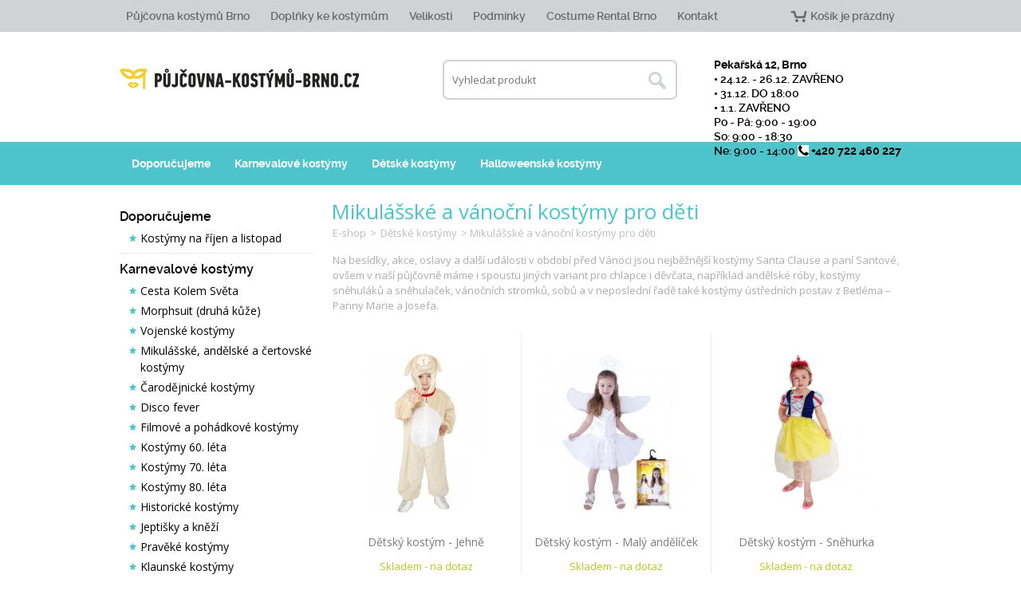

--- FILE ---
content_type: text/html
request_url: http://pujcovna-kostymu-brno.cz/mikulasske-a-vanocni-kostymy-pro-deti
body_size: 36747
content:
<!-- !!! TENTO SOUBOR JE PO ÚPRAVĚ POTŘEBA ZKOPÍROVAT DO VŠECH ESHOPŮ! -->

<!DOCTYPE html>
<html>
<head>
	<meta charset="utf-8">
	<meta name="viewport" content="width=device-width,initial-scale=1">
	<meta name="description" content="Na besídky, akce, oslavy a další události v období před Vánoci jsou nejběžnější kostýmy Santa Clause a paní Santové, ovšem v naší půjčovně máme i spoustu jiných variant pro chlapce i děvčata, například andělské róby, kostýmy sněhuláků a sněhulaček, vánočních st" />
	<meta name="keywords" content="půjčovna kostýmů, půjčovna kostýmů praha, pujcovna kostymu, pujcovna kostymu Brno, pujcit kostym, pujcovna prevleku, vypůjčit kostým, půjčovna masek, půjčovna karnevalových masek, škrabošky, půjčovna" />
	<meta name="author" content="BeeOnline" />
	<meta name="robots" content="all" />
	<link rel="icon" type="image/png" href="img/fav.png" />
	<title>Mikulášské a vánoční kostýmy pro děti - Půjčovna kostýmů Brno</title>
	<link rel="shortcut icon" href="img/fav.png"/>
	<!--[if lt IE 9]><script src="http://cdnjs.cloudflare.com/ajax/libs/html5shiv/r29/html5.min.js"></script><![endif]-->
	<link href="http://fonts.googleapis.com/css?family=Open+Sans:700,600,400&amp;subset=latin,latin-ext" rel="stylesheet" type="text/css">
	<link rel="stylesheet" href="./emextras/fancybox/source/jquery.fancybox.css?v=2.1.5" type="text/css" media="screen" />
	<link rel="stylesheet" href="./css/style.css">
	<script src="//code.jquery.com/jquery-1.10.2.min.js"></script>
	<script src="./emextras/zoom-master/jquery.zoom.min.js"></script>
	<script type="text/javascript" src="./emextras/fancybox/source/jquery.fancybox.pack.js?v=2.1.5"></script>
	
	<link rel="stylesheet" href="http://code.jquery.com/ui/1.10.2/themes/smoothness/jquery-ui.css" />
    <script src="//code.jquery.com/ui/1.10.2/jquery-ui.js"></script>

	<script src="js/scripts.js"></script>
    <script>
  (function(i,s,o,g,r,a,m){i['GoogleAnalyticsObject']=r;i[r]=i[r]||function(){
  (i[r].q=i[r].q||[]).push(arguments)},i[r].l=1*new Date();a=s.createElement(o),
  m=s.getElementsByTagName(o)[0];a.async=1;a.src=g;m.parentNode.insertBefore(a,m)
  })(window,document,'script','//www.google-analytics.com/analytics.js','ga');

  ga('create', 'UA-32838028-44', 'auto');
  ga('send', 'pageview');

</script>

<script type="text/javascript" src="//krizo.ptakoviny.com/functions-productVariants-shop-side.js"></script>


</head>
<body>


<div id="fb-root"></div>
<script>(function(d, s, id) { var js, fjs = d.getElementsByTagName(s)[0]; if (d.getElementById(id)) return; js = d.createElement(s); js.id = id; js.src = "//connect.facebook.net/en_US/sdk.js#xfbml=1&version=v2.0"; fjs.parentNode.insertBefore(js, fjs);}(document, 'script', 'facebook-jssdk'));</script>


<header id="main-header">

	
	<nav id="main-nav">
		<div class="webwidth">
			<ul>
												<li><a href="pujcovna-kostymu-brno">Půjčovna kostýmů Brno</a></li>
								<li><a href="doplnky-ke-kostymum">Doplňky ke kostýmům</a></li>
								<li><a href="velikosti">Velikosti</a></li>
								<li><a href="podminky">Podmínky</a></li>
								<li><a href="costume-rental-brno">Costume Rental Brno</a></li>
								<li><a href="kontakt">Kontakt</a></li>
				
								<li id="cart"><a href="./?s=cart">Košík je prázdný</a></li>

			</ul>
		</div>
	</nav>

	<div class="webwidth" id="shop-header">
		<a href="./"><img src="img/logo.png" id="logo"></a>
		<address id="shop-address">
            <i>Pekařská 12, Brno</i><br>
            • 24.12. - 26.12. ZAVŘENO<br>• 31.12. DO 18:00<br>• 1.1. ZAVŘENO<br>Po - Pá: 9:00 - 19:00<br>So: 9:00 - 18:30<br>Ne: 9:00 - 14:00            <span>+420 722 460 227</span>
		</address>

		<section id="top-search">
			<form method="get" action="./">
				<input type="text" value="" name="search" placeholder="Vyhledat produkt" class="txt"><!--
				--><input type="submit" value="Hledat" class="loupe">
			</form>
		</section>
	</div>

	<ul id="mobile-menu">
		<li><a href="./" id="mobile-home-link" class="active"><span>Domů</span></a></li>
		<li><a href="#" id="mobile-search-link" data-menu="search"><span>Hledat</span></a></li>
		<li><a href="#" id="mobile-cat-link" data-menu="categories"><span>Kategorie</span></a></li>
		<li><a href="#" id="mobile-info-link" data-menu="info-menu"><span>Informace</span></a></li>
		<li><a href="/?s=cart" id="mobile-cart-link"><span>Košík</span></a></li>
	</ul>

	<ul id="info-menu">
				<li><a href="pujcovna-kostymu-brno">Půjčovna kostýmů Brno</a></li>
				<li><a href="doplnky-ke-kostymum">Doplňky ke kostýmům</a></li>
				<li><a href="velikosti">Velikosti</a></li>
				<li><a href="podminky">Podmínky</a></li>
				<li><a href="costume-rental-brno">Costume Rental Brno</a></li>
				<li><a href="kontakt">Kontakt</a></li>
			</ul>

	<div class="webwidth2">
		<nav id="top-categories">
			<div class="webwidth">
								<ul>
												<li>
								<a href="./doporucujeme">Doporučujeme</a>
																											<ul>
																							<li>
													<a href="./kostymy-na-rijen-a-listopad">Kostýmy na říjen a listopad</a>
																																																				</li>
																					</ul>
																								</li>
													<li>
								<a href="./karnevalove-kostymy">Karnevalové kostýmy</a>
																											<ul>
																							<li>
													<a href="./cesta-kolem-sveta">Cesta Kolem Světa</a>
																																																				</li>
																							<li>
													<a href="./morphsuit-druha-kuze">Morphsuit (druhá kůže)</a>
																																																				</li>
																							<li>
													<a href="./vojenske-kostymy">Vojenské kostýmy</a>
																																																				</li>
																							<li>
													<a href="./mikulasske-andelske-a-certovske-kostymy">Mikulášské, andělské a čertovské kostýmy</a>
																																																				</li>
																							<li>
													<a href="./carodejnicke-kostymy">Čarodějnické kostýmy</a>
																																																				</li>
																							<li>
													<a href="./disco-fever">Disco fever</a>
																																																				</li>
																							<li>
													<a href="./filmove-a-pohadkove-kostymy">Filmové a pohádkové kostýmy</a>
																																																				</li>
																							<li>
													<a href="./kostymy-60-leta">Kostýmy 60. léta</a>
																																																				</li>
																							<li>
													<a href="./kostymy-70-leta">Kostýmy 70. léta</a>
																																																				</li>
																							<li>
													<a href="./kostymy-80-leta">Kostýmy 80. léta</a>
																																																				</li>
																							<li>
													<a href="./historicke-kostymy">Historické kostýmy</a>
																																										<ul>
																																	<li>
																		<a href="./dalsi">Další</a>
																	</li>
																																	<li>
																		<a href="./novovek">Novověk</a>
																	</li>
																																	<li>
																		<a href="./starovek">Starověk</a>
																	</li>
																																	<li>
																		<a href="./stredovek">Středověk</a>
																	</li>
																															</ul>
																																							</li>
																							<li>
													<a href="./jeptisky-a-knezi">Jeptišky a kněží</a>
																																																				</li>
																							<li>
													<a href="./praveke-kostymy">Pravěké kostýmy</a>
																																																				</li>
																							<li>
													<a href="./klaunske-kostymy">Klaunské kostýmy</a>
																																																				</li>
																							<li>
													<a href="./indianske-a-kovbojske-kostymy">Indiánské a kovbojské kostýmy</a>
																																																				</li>
																							<li>
													<a href="./oktoberfest">Oktoberfest</a>
																																																				</li>
																							<li>
													<a href="./piratske-kostymy">Pirátské kostýmy</a>
																																																				</li>
																							<li>
													<a href="./kostymy-prohibice">Kostýmy prohibice</a>
																																																				</li>
																							<li>
													<a href="./sestricky-a-doktori">Sestřičky a doktoři</a>
																																																				</li>
																							<li>
													<a href="./uniformy">Uniformy</a>
																																																				</li>
																							<li>
													<a href="./kostymy-upiri-a-vampirky">Kostýmy upíři a vampírky</a>
																																																				</li>
																							<li>
													<a href="./vanocni-kostymy">Vánoční kostýmy</a>
																																																				</li>
																							<li>
													<a href="./zombie-kostymy">Zombie kostýmy</a>
																																																				</li>
																							<li>
													<a href="./zvirata">Zvířata</a>
																																																				</li>
																							<li>
													<a href="./sexy-kostymy">Sexy kostýmy</a>
																																										<ul>
																																	<li>
																		<a href="./panske-sexy-oblecky">Pánské Sexy oblečky</a>
																	</li>
																																	<li>
																		<a href="./sexy-andele-a-dablice">Sexy andělé a ďáblice</a>
																	</li>
																																	<li>
																		<a href="./sexy-jeptisky">Sexy jeptišky</a>
																	</li>
																																	<li>
																		<a href="./sexy-piratky">Sexy pirátky</a>
																	</li>
																																	<li>
																		<a href="./sexy-sestricky">Sexy sestřičky</a>
																	</li>
																																	<li>
																		<a href="./sexy-uniformy">Sexy uniformy</a>
																	</li>
																																	<li>
																		<a href="./sexy-vanocni-oblecky">Sexy vánoční oblečky</a>
																	</li>
																																	<li>
																		<a href="./sexy-zpevacky-a-tanecnice">Sexy zpěvačky a tanečnice</a>
																	</li>
																																	<li>
																		<a href="./sexy-zviratka">Sexy zvířátka</a>
																	</li>
																															</ul>
																																							</li>
																							<li>
													<a href="./ostatni-kostymy">Ostatní kostýmy</a>
																																																				</li>
																							<li>
													<a href="./maskoti">Maskoti</a>
																																																				</li>
																					</ul>
																								</li>
													<li class="active">
								<a href="./detske-kostymy">Dětské kostýmy</a>
																											<ul>
																							<li>
													<a href="./kostymy-pro-nejmensi">Kostýmy pro nejmenší</a>
																																																				</li>
																							<li class="active">
													<a href="./mikulasske-a-vanocni-kostymy-pro-deti">Mikulášské a vánoční kostýmy pro děti</a>
																																																				</li>
																							<li>
													<a href="./218-zviratka">Zvířátka</a>
																																																				</li>
																							<li>
													<a href="./kostymy-pro-divky">Kostýmy pro dívky</a>
																																																				</li>
																							<li>
													<a href="./kostymy-pro-kluky">Kostýmy pro kluky</a>
																																																				</li>
																					</ul>
																								</li>
													<li>
								<a href="./halloweenske-kostymy">Halloweenské kostýmy</a>
																											<ul>
																							<li>
													<a href="./damske-halloweenske-kostymy">Dámské Halloweenské kostýmy </a>
																																																				</li>
																							<li>
													<a href="./panske-halloweenske-kostymy">Pánské Halloweenské kostýmy</a>
																																																				</li>
																							<li>
													<a href="./detske-halloweenske-kostymy">Dětské Halloweenské kostýmy</a>
																																																				</li>
																					</ul>
																								</li>
															</ul>
			</div>
		</nav>

			</div>
</header>

<div id="content">
	<div class="webwidth">	


			<div id="panel">
				
				<section id="search">
					<form method="get" action="./">
						<input type="text" value="" name="search" placeholder="Vyhledat produkt" class="txt">
						<input type="submit" value="Hledat" id="loupe">
					</form>
				</section>
				

				<nav id="categories">
										<ul>
														<li>
									<strong>Doporučujeme</strong>
																														<ul>
																									<li>
														<a href="./kostymy-na-rijen-a-listopad">Kostýmy na říjen a listopad</a>
																											</li>
																							</ul>
																											</li>
															<li>
									<strong>Karnevalové kostýmy</strong>
																														<ul>
																									<li>
														<a href="./cesta-kolem-sveta">Cesta Kolem Světa</a>
																											</li>
																									<li>
														<a href="./morphsuit-druha-kuze">Morphsuit (druhá kůže)</a>
																											</li>
																									<li>
														<a href="./vojenske-kostymy">Vojenské kostýmy</a>
																											</li>
																									<li>
														<a href="./mikulasske-andelske-a-certovske-kostymy">Mikulášské, andělské a čertovské kostýmy</a>
																											</li>
																									<li>
														<a href="./carodejnicke-kostymy">Čarodějnické kostýmy</a>
																											</li>
																									<li>
														<a href="./disco-fever">Disco fever</a>
																											</li>
																									<li>
														<a href="./filmove-a-pohadkove-kostymy">Filmové a pohádkové kostýmy</a>
																											</li>
																									<li>
														<a href="./kostymy-60-leta">Kostýmy 60. léta</a>
																											</li>
																									<li>
														<a href="./kostymy-70-leta">Kostýmy 70. léta</a>
																											</li>
																									<li>
														<a href="./kostymy-80-leta">Kostýmy 80. léta</a>
																											</li>
																									<li>
														<a href="./historicke-kostymy">Historické kostýmy</a>
																											</li>
																									<li>
														<a href="./jeptisky-a-knezi">Jeptišky a kněží</a>
																											</li>
																									<li>
														<a href="./praveke-kostymy">Pravěké kostýmy</a>
																											</li>
																									<li>
														<a href="./klaunske-kostymy">Klaunské kostýmy</a>
																											</li>
																									<li>
														<a href="./indianske-a-kovbojske-kostymy">Indiánské a kovbojské kostýmy</a>
																											</li>
																									<li>
														<a href="./oktoberfest">Oktoberfest</a>
																											</li>
																									<li>
														<a href="./piratske-kostymy">Pirátské kostýmy</a>
																											</li>
																									<li>
														<a href="./kostymy-prohibice">Kostýmy prohibice</a>
																											</li>
																									<li>
														<a href="./sestricky-a-doktori">Sestřičky a doktoři</a>
																											</li>
																									<li>
														<a href="./uniformy">Uniformy</a>
																											</li>
																									<li>
														<a href="./kostymy-upiri-a-vampirky">Kostýmy upíři a vampírky</a>
																											</li>
																									<li>
														<a href="./vanocni-kostymy">Vánoční kostýmy</a>
																											</li>
																									<li>
														<a href="./zombie-kostymy">Zombie kostýmy</a>
																											</li>
																									<li>
														<a href="./zvirata">Zvířata</a>
																											</li>
																									<li>
														<a href="./sexy-kostymy">Sexy kostýmy</a>
																											</li>
																									<li>
														<a href="./ostatni-kostymy">Ostatní kostýmy</a>
																											</li>
																									<li>
														<a href="./maskoti">Maskoti</a>
																											</li>
																							</ul>
																											</li>
															<li class="active">
									<strong>Dětské kostýmy</strong>
																														<ul>
																									<li>
														<a href="./kostymy-pro-nejmensi">Kostýmy pro nejmenší</a>
																											</li>
																									<li class="active">
														<a href="./mikulasske-a-vanocni-kostymy-pro-deti">Mikulášské a vánoční kostýmy pro děti</a>
																																																								</li>
																									<li>
														<a href="./218-zviratka">Zvířátka</a>
																											</li>
																									<li>
														<a href="./kostymy-pro-divky">Kostýmy pro dívky</a>
																											</li>
																									<li>
														<a href="./kostymy-pro-kluky">Kostýmy pro kluky</a>
																											</li>
																							</ul>
																											</li>
															<li>
									<strong>Halloweenské kostýmy</strong>
																														<ul>
																									<li>
														<a href="./damske-halloweenske-kostymy">Dámské Halloweenské kostýmy </a>
																											</li>
																									<li>
														<a href="./panske-halloweenske-kostymy">Pánské Halloweenské kostýmy</a>
																											</li>
																									<li>
														<a href="./detske-halloweenske-kostymy">Dětské Halloweenské kostýmy</a>
																											</li>
																							</ul>
																											</li>
																		</ul>
				</nav>


			
		</div>


<main id="main-content">

	<section id="products">

		<header id="content-header">
			<h1>Mikulášské a vánoční kostýmy pro děti</h1>
			<div id="path">
				<a href="./">E-shop</a> &gt;
				<a href="./detske-kostymy">Dětské kostýmy</a> &gt; Mikulášské a vánoční kostýmy pro děti			</div>
		</header>

		<div id="description">Na besídky, akce, oslavy a další události v období před Vánoci jsou nejběžnější kostýmy Santa Clause a paní Santové, ovšem v naší půjčovně máme i spoustu jiných variant pro chlapce i děvčata, například andělské róby, kostýmy sněhuláků a sněhulaček, vánočních stromků, sobů a v neposlední řadě také kostýmy ústředních postav z Betléma – Panny Marie a Josefa.</div>
		<ul>
							<li class=" first-if-2 first-if-3">
					
															<a href="./detsky-kostym-jehne-detail">
						<img src="./emdata/products/1203_m.jpg?1" class="main-img">
						<div class="product-info">
							<h2>Dětský kostým - Jehně</h2>
							<span style="color:#b0ce19;" class="stock">Skladem - na dotaz</span>
							<span class="price">350 Kč</span>
							<span class="detail">Detail</span>
						</div>
					</a>
				</li>
							<li class="">
					
															<a href="./detsky-kostym-maly-andelicek-detail">
						<img src="./emdata/products/3124_m.jpg?1" class="main-img">
						<div class="product-info">
							<h2>Dětský kostým - Malý andělíček</h2>
							<span style="color:#b0ce19;" class="stock">Skladem - na dotaz</span>
							<span class="price">350 Kč</span>
							<span class="detail">Detail</span>
						</div>
					</a>
				</li>
							<li class=" first-if-2">
					
																<ul class="photos">
							<li class="active"><img src="./emdata/products/2736_s.jpg" width="42" height="42"></li><li><img src="./emdata/products/2737_s.jpg" width="42" height="42"></li>						</ul>
										<a href="./1941-detsky-kostym-snehurka-detail">
						<img src="./emdata/products/2736_m.jpg?1" class="main-img">
						<div class="product-info">
							<h2>Dětský kostým - Sněhurka</h2>
							<span style="color:#b0ce19;" class="stock">Skladem - na dotaz</span>
							<span class="price">350 Kč</span>
							<span class="detail">Detail</span>
						</div>
					</a>
				</li>
							<li class=" first-if-3">
					
																<ul class="photos">
							<li class="active"><img src="./emdata/products/2725_s.jpg" width="42" height="42"></li><li><img src="./emdata/products/2726_s.jpg" width="42" height="42"></li>						</ul>
										<a href="./detsky-kostym-elf-detail">
						<img src="./emdata/products/2725_m.jpg?1" class="main-img">
						<div class="product-info">
							<h2>Dětský kostým Elf</h2>
							<span style="color:#b0ce19;" class="stock">Skladem - na dotaz</span>
							<span class="price">350 Kč</span>
							<span class="detail">Detail</span>
						</div>
					</a>
				</li>
							<li class=" first-if-2">
					
																<ul class="photos">
							<li class="active"><img src="./emdata/products/2211_s.jpg" width="42" height="42"></li><li><img src="./emdata/products/2212_s.jpg" width="42" height="42"></li><li><img src="./emdata/products/2213_s.jpg" width="42" height="42"></li>						</ul>
										<a href="./detsky-kostym-hvezdicka-detail">
						<img src="./emdata/products/2211_m.jpg?1" class="main-img">
						<div class="product-info">
							<h2>Dětský kostým Hvězdička</h2>
							<span style="color:#b0ce19;" class="stock">Skladem - na dotaz</span>
							<span class="price">350 Kč</span>
							<span class="detail">Detail</span>
						</div>
					</a>
				</li>
							<li class="">
					
																<ul class="photos">
							<li class="active"><img src="./emdata/products/1589_s.jpg" width="42" height="42"></li><li><img src="./emdata/products/1590_s.jpg" width="42" height="42"></li><li><img src="./emdata/products/1591_s.jpg" width="42" height="42"></li>						</ul>
										<a href="./detsky-kostym-josef-detail">
						<img src="./emdata/products/1589_m.jpg?1" class="main-img">
						<div class="product-info">
							<h2>Dětský kostým Josef</h2>
							<span style="color:#b0ce19;" class="stock">Skladem - na dotaz</span>
							<span class="price">350 Kč</span>
							<span class="detail">Detail</span>
						</div>
					</a>
				</li>
							<li class=" first-if-2 first-if-3">
					
																<ul class="photos">
							<li class="active"><img src="./emdata/products/1592_s.jpg" width="42" height="42"></li><li><img src="./emdata/products/1593_s.jpg" width="42" height="42"></li><li><img src="./emdata/products/1594_s.jpg" width="42" height="42"></li>						</ul>
										<a href="./detsky-kostym-kral-detail">
						<img src="./emdata/products/1592_m.jpg?1" class="main-img">
						<div class="product-info">
							<h2>Dětský kostým Král</h2>
							<span style="color:#b0ce19;" class="stock">Skladem - na dotaz</span>
							<span class="price">350 Kč</span>
							<span class="detail">Detail</span>
						</div>
					</a>
				</li>
							<li class="">
					
																<ul class="photos">
							<li class="active"><img src="./emdata/products/1595_s.jpg" width="42" height="42"></li><li><img src="./emdata/products/1596_s.jpg" width="42" height="42"></li><li><img src="./emdata/products/1597_s.jpg" width="42" height="42"></li>						</ul>
										<a href="./detsky-kostym-mala-miss-santa-detail">
						<img src="./emdata/products/1595_m.jpg?1" class="main-img">
						<div class="product-info">
							<h2>Dětský kostým Malá Miss Santa</h2>
							<span style="color:#b0ce19;" class="stock">Skladem - na dotaz</span>
							<span class="price">350 Kč</span>
							<span class="detail">Detail</span>
						</div>
					</a>
				</li>
							<li class=" first-if-2">
					
															<a href="./detsky-kostym-maly-andilek-detail">
						<img src="./emdata/products/1607_m.jpg?1" class="main-img">
						<div class="product-info">
							<h2>Dětský kostým Malý Andílek</h2>
							<span style="color:#b0ce19;" class="stock">Skladem - na dotaz</span>
							<span class="price">350 Kč</span>
							<span class="detail">Detail</span>
						</div>
					</a>
				</li>
							<li class=" first-if-3">
					
															<a href="./detsky-kostym-oslik-detail">
						<img src="./emdata/products/1207_m.jpg?1" class="main-img">
						<div class="product-info">
							<h2>Dětský kostým Oslík</h2>
							<span style="color:#b0ce19;" class="stock">Skladem - na dotaz</span>
							<span class="price">350 Kč</span>
							<span class="detail">Detail</span>
						</div>
					</a>
				</li>
							<li class=" first-if-2">
					
																<ul class="photos">
							<li class="active"><img src="./emdata/products/1604_s.jpg" width="42" height="42"></li><li><img src="./emdata/products/1605_s.jpg" width="42" height="42"></li><li><img src="./emdata/products/1606_s.jpg" width="42" height="42"></li>						</ul>
										<a href="./detsky-kostym-panna-marie-detail">
						<img src="./emdata/products/1604_m.jpg?1" class="main-img">
						<div class="product-info">
							<h2>Dětský kostým Panna Marie</h2>
							<span style="color:#b0ce19;" class="stock">Skladem - na dotaz</span>
							<span class="price">350 Kč</span>
							<span class="detail">Detail</span>
						</div>
					</a>
				</li>
							<li class="">
					
																<ul class="photos">
							<li class="active"><img src="./emdata/products/1633_s.jpg" width="42" height="42"></li><li><img src="./emdata/products/1634_s.jpg" width="42" height="42"></li><li><img src="./emdata/products/1635_s.jpg" width="42" height="42"></li>						</ul>
										<a href="./detsky-kostym-pastyr-detail">
						<img src="./emdata/products/1633_m.jpg?1" class="main-img">
						<div class="product-info">
							<h2>Dětský kostým Pastýř</h2>
							<span style="color:#b0ce19;" class="stock">Skladem - na dotaz</span>
							<span class="price">350 Kč</span>
							<span class="detail">Detail</span>
						</div>
					</a>
				</li>
							<li class=" first-if-2 first-if-3">
					
																<ul class="photos">
							<li class="active"><img src="./emdata/products/2892_s.jpg" width="42" height="42"></li><li><img src="./emdata/products/2893_s.jpg" width="42" height="42"></li><li><img src="./emdata/products/2894_s.jpg" width="42" height="42"></li>						</ul>
										<a href="./detsky-kostym-pro-divky-nebesky-andel-detail">
						<img src="./emdata/products/2892_m.jpg?1" class="main-img">
						<div class="product-info">
							<h2>Dětský kostým pro dívky -  Nebeský anděl</h2>
							<span style="color:#b0ce19;" class="stock">Skladem - na dotaz</span>
							<span class="price">350 Kč</span>
							<span class="detail">Detail</span>
						</div>
					</a>
				</li>
							<li class="">
					
																<ul class="photos">
							<li class="active"><img src="./emdata/products/2895_s.jpg" width="42" height="42"></li><li><img src="./emdata/products/2896_s.jpg" width="42" height="42"></li><li><img src="./emdata/products/2897_s.jpg" width="42" height="42"></li>						</ul>
										<a href="./detsky-kostym-pro-divky-andelicek-detail">
						<img src="./emdata/products/2895_m.jpg?1" class="main-img">
						<div class="product-info">
							<h2>Dětský kostým pro dívky - Andělíček</h2>
							<span style="color:#b0ce19;" class="stock">Skladem - na dotaz</span>
							<span class="price">350 Kč</span>
							<span class="detail">Detail</span>
						</div>
					</a>
				</li>
							<li class=" first-if-2">
					
																<ul class="photos">
							<li class="active"><img src="./emdata/products/1627_s.jpg" width="42" height="42"></li><li><img src="./emdata/products/1628_s.jpg" width="42" height="42"></li><li><img src="./emdata/products/1629_s.jpg" width="42" height="42"></li>						</ul>
										<a href="./detsky-kostym-santova-pomocnice-detail">
						<img src="./emdata/products/1627_m.jpg?1" class="main-img">
						<div class="product-info">
							<h2>Dětský kostým Santova pomocnice</h2>
							<span style="color:#b0ce19;" class="stock">Skladem - na dotaz</span>
							<span class="price">350 Kč</span>
							<span class="detail">Detail</span>
						</div>
					</a>
				</li>
							<li class=" first-if-3">
					
																<ul class="photos">
							<li class="active"><img src="./emdata/products/781_s.jpg" width="42" height="42"></li><li><img src="./emdata/products/782_s.jpg" width="42" height="42"></li>						</ul>
										<a href="./detsky-kostym-santy-detail">
						<img src="./emdata/products/781_m.jpg?1" class="main-img">
						<div class="product-info">
							<h2>Dětský kostým Santy</h2>
							<span style="color:#b0ce19;" class="stock">Skladem - na dotaz</span>
							<span class="price">350 Kč</span>
							<span class="detail">Detail</span>
						</div>
					</a>
				</li>
							<li class=" first-if-2">
					
																<ul class="photos">
							<li class="active"><img src="./emdata/products/2214_s.jpg" width="42" height="42"></li><li><img src="./emdata/products/2215_s.jpg" width="42" height="42"></li><li><img src="./emdata/products/2216_s.jpg" width="42" height="42"></li>						</ul>
										<a href="./detsky-kostym-snehulacek-detail">
						<img src="./emdata/products/2214_m.jpg?1" class="main-img">
						<div class="product-info">
							<h2>Dětský kostým Sněhuláček</h2>
							<span style="color:#b0ce19;" class="stock">Skladem - na dotaz</span>
							<span class="price">350 Kč</span>
							<span class="detail">Detail</span>
						</div>
					</a>
				</li>
							<li class="">
					
																<ul class="photos">
							<li class="active"><img src="./emdata/products/1585_s.jpg" width="42" height="42"></li><li><img src="./emdata/products/1586_s.jpg" width="42" height="42"></li><li><img src="./emdata/products/1587_s.jpg" width="42" height="42"></li>						</ul>
										<a href="./detsky-kostym-sob-rudolf-detail">
						<img src="./emdata/products/1585_m.jpg?1" class="main-img">
						<div class="product-info">
							<h2>Dětský kostým Sob Rudolf</h2>
							<span style="color:#b0ce19;" class="stock">Skladem - na dotaz</span>
							<span class="price">350 Kč</span>
							<span class="detail">Detail</span>
						</div>
					</a>
				</li>
							<li class=" first-if-2 first-if-3">
					
																<ul class="photos">
							<li class="active"><img src="./emdata/products/2225_s.jpg" width="42" height="42"></li><li><img src="./emdata/products/2226_s.jpg" width="42" height="42"></li><li><img src="./emdata/products/2227_s.jpg" width="42" height="42"></li>						</ul>
										<a href="./detsky-kostym-vanocni-stromek-detail">
						<img src="./emdata/products/2225_m.jpg?1" class="main-img">
						<div class="product-info">
							<h2>Dětský kostým Vánoční stromek</h2>
							<span style="color:#b0ce19;" class="stock">Skladem - na dotaz</span>
							<span class="price">350 Kč</span>
							<span class="detail">Detail</span>
						</div>
					</a>
				</li>
							<li class="">
					
															<a href="./detsky-kostym-velbloud-detail">
						<img src="./emdata/products/1206_m.jpg?1" class="main-img">
						<div class="product-info">
							<h2>Dětský kostým Velbloud</h2>
							<span style="color:#b0ce19;" class="stock">Skladem - na dotaz</span>
							<span class="price">350 Kč</span>
							<span class="detail">Detail</span>
						</div>
					</a>
				</li>
							<li class=" first-if-2">
					
																<ul class="photos">
							<li class="active"><img src="./emdata/products/2734_s.jpg" width="42" height="42"></li><li><img src="./emdata/products/2735_s.jpg" width="42" height="42"></li>						</ul>
										<a href="./detsky-kostym-certice-detail">
						<img src="./emdata/products/2734_m.jpg?1" class="main-img">
						<div class="product-info">
							<h2>Dětský kostým čertice</h2>
							<span style="color:#b0ce19;" class="stock">Skladem - na dotaz</span>
							<span class="price">350 Kč</span>
							<span class="detail">Detail</span>
						</div>
					</a>
				</li>
							<li class=" first-if-3">
					
															<a href="./kostym-mikulas-bilo-zlaty-detail">
						<img src="./emdata/products/1619_m.jpg?1" class="main-img">
						<div class="product-info">
							<h2>Kostým Mikuláš bílo-zlatý</h2>
							<span style="color:#b0ce19;" class="stock">Skladem - na dotaz</span>
							<span class="price">750 Kč</span>
							<span class="detail">Detail</span>
						</div>
					</a>
				</li>
							<li class=" first-if-2">
					
															<a href="./kostym-mikulas-bilo-cerveny-detail">
						<img src="./emdata/products/1620_m.jpg?1" class="main-img">
						<div class="product-info">
							<h2>Kostým Mikuláš bílo-červený</h2>
							<span style="color:#b0ce19;" class="stock">Skladem - na dotaz</span>
							<span class="price">750 Kč</span>
							<span class="detail">Detail</span>
						</div>
					</a>
				</li>
							<li class="">
					
															<a href="./kostym-pro-dite-dablik-detail">
						<img src="./emdata/products/2746_m.jpg?1" class="main-img">
						<div class="product-info">
							<h2>Kostým pro dítě - Ďáblík</h2>
							<span style="color:#b0ce19;" class="stock">Skladem - na dotaz</span>
							<span class="price">350 Kč</span>
							<span class="detail">Detail</span>
						</div>
					</a>
				</li>
					</ul>
	</section>

	
</main>

		<div class="cb"></div>
	</div>
</div>

<footer id="main-footer">
	<div class="webwidth">
		<ul id="footer-nav">
										<li><a href="./karnevalove-kostymy">Karnevalové kostýmy</a></li>
							<li><a href="./carodejnicke-kostymy">Čarodějnické kostýmy</a></li>
							<li><a href="./detske-kostymy">Dětské kostýmy</a></li>
							<li><a href="./halloweenske-kostymy">Halloweenské kostýmy</a></li>
							<li><a href="./kostymy-pro-nejmensi">Kostýmy pro nejmenší</a></li>
							<li><a href="./sestricky-a-doktori">Sestřičky a doktoři</a></li>
							<li><a href="./kostymy-60-leta">Kostýmy 60. léta</a></li>
							<li><a href="./piratske-kostymy">Pirátské kostýmy</a></li>
							<li><a href="./sexy-kostymy">Sexy kostýmy</a></li>
							<li><a href="./jeptisky-a-knezi">Jeptišky a kněží</a></li>
							<li><a href="./zombie-kostymy">Zombie kostýmy</a></li>
							<li><a href="./disco-fever">Disco fever</a></li>
					</ul>
        <div class="partyworld">
            <img src="../img/party-world.png" alt="Concept by Party World" class="partyworld-img">
        </div>
		<div id="copyright">
			<p>Copyright ©2026, Všechna práva vyhrazena</p>
			<p><a href="/costume-rental-store">Costume Rental Store</a> | Powered by <a href="http://beeonline.cz" target="_blank">BeeShop</a></p>
		</div>
	</div>
</footer>

</body>
</html>

--- FILE ---
content_type: text/css
request_url: http://pujcovna-kostymu-brno.cz/css/style.css
body_size: 56425
content:
@-ms-viewport { width: device-width; }

@font-face { font-family: 'ralewaysemibold'; src: url('raleway-semibold-webfont.eot'); src: url('raleway-semibold-webfont.eot?#iefix') format('embedded-opentype'),      url('raleway-semibold-webfont.woff2') format('woff2'),      url('raleway-semibold-webfont.woff') format('woff'),      url('raleway-semibold-webfont.ttf') format('truetype'),      url('raleway-semibold-webfont.svg#ralewaysemibold') format('svg'); font-weight: normal; font-style: normal;}
@font-face { font-family: 'ralewayextrabold'; src: url('raleway-extrabold-webfont.eot'); src: url('raleway-extrabold-webfont.eot?#iefix') format('embedded-opentype'),      url('raleway-extrabold-webfont.woff2') format('woff2'),      url('raleway-extrabold-webfont.woff') format('woff'),      url('raleway-extrabold-webfont.ttf') format('truetype'),      url('raleway-extrabold-webfont.svg#ralewayextrabold') format('svg'); font-weight: normal; font-style: normal;}
@font-face { font-family: 'ralewaybold'; src: url('raleway-bold-webfont.eot'); src: url('raleway-bold-webfont.eot?#iefix') format('embedded-opentype'),      url('raleway-bold-webfont.woff2') format('woff2'),      url('raleway-bold-webfont.woff') format('woff'),      url('raleway-bold-webfont.ttf') format('truetype'),      url('raleway-bold-webfont.svg#ralewaybold') format('svg'); font-weight: normal; font-style: normal;}

*{margin: 0; padding: 0;}
li{list-style: none;}
html,body{min-height: 100%;}
body{font-family: 'Open Sans', sans-serif; font-size: 13px; color: #7d7d7d;  margin: 0px 0; font-weight: 400; line-height: 1.5;}
.webwidth{ width: 980px; margin: 0 auto; padding: 0 10px; max-width: 100%;}
.webwidth2{ width: 1520px; margin: 0 auto; padding: 0 0px; max-width: 100%;}
a{text-decoration: none;}
img{border:0;}
.cb{clear: both;}
.txt{ transition: border-color 0.2s; outline: none; border:1px solid #EBEBEB; background: #fff; padding: 4px 6px; line-height: 21px; font-size: 13px; font-family: 'Open Sans', sans-serif;}
.txt:focus{border-color:#4dc4cc;}
.btn{ transition:opacity 0.15s, background-color 0.15s; outline: none; position: relative; background: #f3cf31; border-radius: 4px; color: #fff; font-size: 18px; border: 0; font-family: 'Open Sans', sans-serif; padding: 12px 30px; cursor: pointer;}
.btn:hover{ background-color: #cbaf34; }
.btn.gray{background: #EFEFEF; color: #7d7d7d; border-color: #C0C0C0;}
.btn.gray:hover{ opacity: 1; background: #E4E4E4;}

#main-header{ padding: 0px 0 20px 0;}
#shop-header{}
#logo{ margin-bottom: 15px;}
#top-search{ float: right; padding: 35px 0;}
#top-search .txt{ line-height: 26px; padding: 10px; border: 2px solid #D0D3D3; border-radius: 7px; width: 240px; padding-right: 40px;}
#top-search .loupe{ background: url('../img/searchicon.png') no-repeat left top; position: relative; left: -48px; cursor: pointer; text-indent: 100px; width: 46px; height: 46px; border: 0; outline: 0;}
#top-search .loupe:hover{ background-position: left bottom;}
#shop-address{ float: right; font-size: 14px; font-family: 'ralewaysemibold'; font-style: normal; color: #000; line-height: 18px; padding: 32px 0;}
#shop-address span{ font-family:'ralewaybold'; background: url('../img/tel.png') no-repeat 0 center; padding-left: 17px;}
#shop-address i{font-style: normal; font-family:'ralewaybold';}
/*#top-nav{ float: right; padding: 10px 0;}
#top-nav li{ float: left;}
#top-nav li a{ color: #7d7d7d; display: block; line-height: 40px; padding: 0 20px;}		
#top-nav li a:hover{ text-decoration: underline;}
#top-nav #cart{ transition:opacity 0.15s; background: url('../img/cart.png') no-repeat left center; margin-left: 15px;}
#top-nav #cart:hover{ opacity: 0.8;}
#top-nav #cart a{ padding: 3px 0 0 37px; font-size: 16px; font-weight: 600; color: #373737; line-height: 18px;}
#top-nav #cart a:hover{ text-decoration: none;}
#top-nav #cart a div{ font-size: 12px; line-height: 16px; font-weight: 400;}
#top-nav #cart a div span{ color: #4dc4cc;}
#top-nav #cart.active{ background: url('../img/cart-active.png') no-repeat 10px center #4dc4cc; padding: 5px 10px; margin-top: -5px;}
#top-nav #cart.active a{color: #fff;}
#top-nav #cart.active a div span{color: #fff;}*/
#main-nav{ overflow: hidden; min-height: 40px; width: 100%; background: #D0D3D3; font-family: 'ralewaysemibold';}
#main-nav li{ float: left; text-align: center;}
#main-nav li+li{ margin-left: 10px;}
#main-nav li a{ transition: background 0.15s; padding: 0 8px; display: block; line-height: 40px; color: #676565; font-size: 14px;}
#main-nav li#cart{ float: right; }
#main-nav li#cart a{background: url('../img/carticon.png') no-repeat 10px center; padding-left: 35px;}
#main-nav li#cart a:hover{background-color: #D8DADA;}
#main-nav li a:hover{ background: #D8DADA;}
#main-nav li.active a{background: #D8DADA;}
#mobile-menu{ float: right; display: none;}
#mobile-menu li{ float: left; background: transparent; margin-left: 1px; height: 50px; line-height: 50px; font-size: 16px;}
#mobile-menu li a{ color: #fff; display: block; padding: 0 15px 0 50px;}
#mobile-menu li #mobile-home-link{ background: url('../img/mm-home-w.png') no-repeat center center; width: 50px; padding: 0;}
#mobile-menu li #mobile-search-link{ background: url('../img/mm-search-w.png') no-repeat center center; width: 50px; padding: 0;}
#mobile-menu li #mobile-cat-link{ background: url('../img/mm-cat-w.png') no-repeat 13px center;}
#mobile-menu li #mobile-info-link{ background: url('../img/mm-info-w.png') no-repeat 13px center;}
#mobile-menu li #mobile-cart-link{ background: url('../img/mm-cart-w.png') no-repeat 13px 11px;}

#mobile-menu li #mobile-home-link:hover,#mobile-menu li #mobile-home-link.active{ background-image: url('../img/mm-home-w.png');background-color: rgba(255,255,255,0.2); color:#fff;}
#mobile-menu li #mobile-search-link:hover,#mobile-menu li #mobile-search-link.active{ background-image: url('../img/mm-search-w.png');background-color: rgba(255,255,255,0.2); color:#fff;}
#mobile-menu li #mobile-cat-link:hover,#mobile-menu li #mobile-cat-link.active{ background-image: url('../img/mm-cat-w.png');background-color: rgba(255,255,255,0.2); color:#fff;}
#mobile-menu li #mobile-info-link:hover,#mobile-menu li #mobile-info-link.active{ background-image: url('../img/mm-info-w.png');background-color: rgba(255,255,255,0.2); color:#fff;}
#mobile-menu li #mobile-cart-link:hover,#mobile-menu li #mobile-cart-link.active{ background-image: url('../img/mm-cart-w.png');background-color: rgba(255,255,255,0.2); color:#fff;}

#mobile-menu li #mobile-home-link span{visibility:hidden;}
#mobile-menu li #mobile-search-link span{visibility:hidden;}
#info-menu{display: none; position: absolute; left: 0; right: 0; background: #efefef; z-index: 99; top: 96px; border-top: 5px solid #4dc4cc; border-bottom: 5px solid #4dc4cc; padding: 10px 20px;}
#info-menu a{ transition: padding 0.15s, color 0.15s;  font-size: 16px; color: #373737; padding: 8px 0; display: block; text-align: left;}
#info-menu li a:hover{ padding-left: 5px; color: #4dc4cc;}


#top-categories {
    background: #4dc4cc;
    font-family: 'ralewaybold';
    font-size: 14px;
    height: 54px;
}

#top-categories > div > ul {
    min-height: 42px;
    padding: 6px 0;
    overflow: hidden;
}

#top-categories > div > ul > li {
    float: left;
}

#top-categories > div > ul > li > a {
    position: relative;
    z-index: 10;
    /*transition: background 0.15s, color 0.15s; */
    line-height: 42px;
    display: block;
    color: #fff;
    padding: 0 15px;
    border-radius: 7px 7px 0 0;
}

#top-categories > div > ul > li:hover > a {
    color: #000;
    background: #fff;
}

#top-categories > div > ul > li > ul {
    -webkit-column-width: 200px;
    -moz-column-width: 200px;
    column-width: 200px;
    -webkit-column-gap: 40px;
    -moz-column-gap: 40px;
    column-gap: 40px;
    display: none;
    position: absolute;
    z-index: 99;
    left: 0;
    right: 0;
    background: #fff;
    padding: 22px 25px;
    box-shadow: 0px 5px 10px rgba(0, 0, 0, 0.1);
    border-radius: 7px;
}

#top-categories > div > ul > li:nth-child(3) > ul,
#top-categories > div > ul > li:nth-child(2) > ul {
    -webkit-column-width: 300px;
    -moz-column-width: 300px;
    column-width: 300px;
}

#top-categories > div > ul > li:hover > ul {
    display: block;
}

#top-categories > div > ul > li > ul > li {
    -webkit-column-break-inside: avoid;
    page-break-inside: avoid;
    break-inside: avoid;
}

#top-categories > div > ul > li > ul > li > a {
    color: #444;
    font-family: ralewaybold;
    padding-bottom: 2px;
    display: inline-block;
    width: 100%;
    font-size: 14px;
}

#top-categories > div > ul > li > ul > li > a:hover {
    color: #4dc4cc;
}

#top-categories > div > ul > li:nth-child(5) > ul > li > ul {
    -webkit-column-width: 200px;
    -moz-column-width: 200px;
    column-width: 250px;
}

#top-categories > div > ul > li > ul > li:not(:last-child) > ul {
    margin-bottom: 15px;
}

#top-categories > div > ul > li > ul > li > ul a {
    font-family: raleway;
    color: #000;
    text-transform: none;
    font-weight: 400;
    display: block;
    padding: 4px 0;
    line-height: 14px;
    font-size: 13px;
}

#top-categories > div > ul > li > ul > li > ul a:hover {
    text-decoration: underline;
}

@media (min-width: 820px) {
    #top-categories {
        min-height: 54px;
        height: auto;
    }
    #top-categories > div {
        position: relative;
    }
}

#top-banners{ height: 470px; overflow: hidden; width: 1520px; max-width: 100%;}
#top-banners a{ height: 470px; width: 1520px; max-width: 100%; display: block; position: absolute; background-position: center top; background-repeat: no-repeat;}

#tips{ background: #4dc4cc; padding: 30px 0; text-align: center;}
#tips li{display: inline-block; vertical-align: top; padding-top: 70px; width: 240px; color: #fff; font-family: 'ralewaysemibold'; font-size: 16px; background: url('../img/tip1.png') no-repeat center top;}
#tips li+li{background-image: url('../img/tip2.png');}
#tips li+li+li{background-image: url('../img/tip3.png');}
#tips li+li+li+li{background-image: url('../img/tip4.png');}

#content{}
#panel{ width: 245px; float: left;}
#panel h2{ background: #4dc4cc; color: #fff; font-size: 16px; font-weight: 400; text-align: center; padding: 7px; margin-top: 30px;}
#panel #search{ position: relative; display: none;}
#panel .txt{ width: 207px; padding-right: 30px}
#panel #loupe{ border:0; background: url('../img/search.png') no-repeat center center; width: 30px; height: 30px; text-indent: 1000px; position: absolute; right: 0; top: 0; cursor: pointer;}
#categories{ box-shadow: 0 0 0 1px #fff}
#categories.hidden{display: none;}
#categories li{}
#categories li a,#categories li strong{ transition: padding 0.15s, color 0.15s, background-position 0.15s; font-weight: normal; color: #000; padding: 8px 0; display: block; border-bottom: 1px solid #EBEBEB;}
#categories li strong{ color: #000; font-family: 'ralewaysemibold'; font-size: 16px;}
#categories li a:hover{ /*padding-left: 20px;*/ color: #4dc4cc; /*background-position: 6px 6px;*/}
#categories ul > li.active > a{color: #4dc4cc; font-weight: 600;}
#categories ul ul{ border-bottom: 1px solid #EBEBEB; padding: 0 0 6px 12px; margin-top: -7px; background: #fff;}
#categories ul ul li a{ font-size: 14px; border-bottom: 0; color: #000; padding: 2px 0; background: url('../img/bul.png') no-repeat left 8px; padding-left: 14px;}
#categories ul ul li a:hover{color: #4dc4cc;}
#categories ul ul li.active a{ color: #4dc4cc; font-weight: 600; }
/*#categories ul ul li a:before{ content: "– ";}*/
#categories ul ul li.active ul a{ font-weight: normal; color: #000;}
#categories ul ul li.active ul a:hover{ font-weight: normal; color: #4dc4cc;}
#categories ul ul li.active ul{ padding-top: 5px; border-bottom: 0;}
#categories ul ul li.active ul li.active a{ color: #4dc4cc; font-weight: 600;}
#colors{}
#colors a{width: 25px; height: 25px; display: block; float: left; margin: 11px 11px 0 0;}
#colors a:hover{ transform: scale(1.08)}
#colors a:nth-child(7n+8){margin-right: 0;}
#colors a.active{ background: url('../img/color-check.png') no-repeat center center;}
#fb{}
#fb h2{ margin-bottom: 10px;}
#main-content{ width: 715px; float: right;}
#main-content.home{ width: 100%}
#slider{ overflow: hidden;}
#slides{ width: 715px; height: 350px; overflow: hidden;}
#slides img{ display: block;}
#slider-links{ margin-top: 1px; display: none;}
#slider-links li{ float: right; margin-left: 1px;}
#slider-links li a{transition: background 0.15s, color 0.15s; display: block; background: #efefef; color: #a3a3a3; padding: 3px 20px;}
#slider-links li a:hover{ background: #E4E4E4; color:#7d7d7d;}
#slider-links li a.active{ background: #f3cf31; color: #fff;}
#home-categories{}
#home-categories li{ position: relative; width: 310px; height: 280px; overflow: hidden; float: left; margin: 0 0 25px 25px;}
#home-categories li.first-if-3{margin-left: 0; clear: both;}
#home-categories li img{ transition: opacity 0.2s; display: block; width: 310px; height: 280px;}
#home-categories li a{ color: #a3a3a3;}
#home-categories li p{ transition: opacity 0.25s; padding-top: 65%; color: #fff; text-align: center; background: url('../img/homecatover.png') repeat; position: absolute; left: 0; right: 0; top: 0; bottom: 0; font-size: 20px; font-family: 'ralewayextrabold'; text-decoration: underline;}
#home-categories li:hover p{ opacity: 0.8;}

#shopsdiv{ background: #E2E2E2; clear: both; padding: 15px; overflow: hidden; margin-bottom: 50px;}
#shopsdiv * { -webkit-box-sizing: border-box; -moz-box-sizing: border-box; box-sizing: border-box; }
#shops{ background: url('../img/prague.png') no-repeat center 33.333%; float: left; width: 66.666%;  color: #000; font-size: 14px; padding: 5px; padding-right: 20px;}
#shops h2{ font-size: 18px; padding: 0 0 6px 0; font-family: 'ralewayextrabold';}
#shops ul{ font-size: 0px; overflow: hidden; }
#shops li{ background: url('../img/shop.png') no-repeat left 3px; line-height: 18px; font-size: 12px; padding: 2px 10px 4px 20px; width: 50%; display: inline-block; vertical-align: top;}
#shops li.div{ border-top: 1px solid #b9b9b9; margin-top: 4px; padding-top: 8px; background-position: 0% 9px; }
#shops li .metro {
    display: inline-block;
    padding-left: 28px;
    margin-left: -2px;
    margin-right: 6px;
    background: url("/img/metro-logo.png") 0px center no-repeat;
    -webkit-background-size 24px 12px;
    background-size: 24px 12px;
    image-rendering: -webkit-optimize-contrast;
}
#shops li .tel {
    display: inline-block;
    padding-left: 18px;
    background: url("/img/phone.png") left center no-repeat;
    -webkit-background-size: 13px 13px;
    background-size: 13px 13px;
    image-rendering: -webkit-optimize-contrast;
}

#pujcovna-banner{ margin: 0 0px; float: right; width: 33.334%; margin-top: 9px; padding: 0; font-size: 0;  }
#pujcovna-banner img {  max-width: 100%; }
#references{ color: #000; font-size: 14px;  width: 100%;  padding: 5px; padding-top: 15px; clear: both;}
#references h2{font-size: 18px; padding: 0 0 15px 0; font-family: 'ralewayextrabold';}
#references h3{font-family: 'ralewaysemibold';}
#references ul{ padding-bottom: 20px; overflow: hidden; }
#references li { 
    float: left;
    width: 50%;
    padding-right: 10px;
}
#references li + li + li{ display: none;}
#references li + li { padding-left: 10px; padding-right: 0; }
#references ul + a{ text-decoration: underline; color: #000; }#about{ float: left; width: 570px; padding-right: 20px; font-size: 14px; color: #535353;}
#about h1{ color: #4dc4cc; font-size: 18px; font-family: 'ralewayextrabold'; padding: 0 0 15px 0;}
#about p{ padding: 0 0 15px 0;}
#about strong, #about b{ font-weight: 600;}
.fb-page{ margin-top: 42px;}

#homebottom{ background: #fff; position: relative; top: -1px; padding-top: 60px;}

#main-content #content-header{ padding-bottom: 20px;}
#main-content #content-header h1{ color: #4dc4cc; font-weight: normal; line-height: 26px; font-size: 26px;}
#path{ padding: 5px 0; color: #bdbdbd;}
#path a{ transition: color: 0.15s; color: #bdbdbd; padding: 0 2px;}
#path a:hover{color: #4dc4cc;}
#path .color{display: inline-block; width: 18px; height: 18px;}
#order-way{ font-size: 16px; color: #bdbdbd; padding-top: 5px;}
#order-way .arrow{ display: inline-block; padding: 0 15px;}
#order-way-position{color: #4dc4cc; font-weight:600;}
#errors{ border-left: 5px solid #D61414; padding:7px 7px 7px 12px; color: #373737; background: #F8F8F8; margin-bottom: 30px;}
#errors li{ padding: 2px 0 2px 12px; color: #7d7d7d;}
#errors li:before{content: "– ";}

#products{ overflow: hidden; clear: both;}
#products > h2{ color: #373737; font-weight: normal; font-size: 20px; margin-bottom: 15px; padding-top: 45px; border-bottom: 1px solid #D0D3D3;}
#products li{ float: left; margin-left: 20px; margin-bottom: 55px; margin-top: 10px; width: 238px; margin: 0;}
#products li.first-if-3 a{ /*margin-left: 0;*/ border-left: 0;}
#products.home li.first-if-3 a{ /*margin-left: 0;*/ border-left: 1px solid #ededed;}
#products.home li.first-if-4 a{ /*margin-left: 0;*/ border-left: 0;}
#products.home li{width: 245px;}
#products li h2{ transition: color 0.15s; font-weight: normal; color: #7d7d7d; font-size: 14px; padding-bottom: 0px;text-align: center; /*white-space: nowrap; text-overflow: ellipsis; overflow: hidden;*/ line-height: 22px; height: 44px; width: 214px; overflow: hidden; display: table-cell; vertical-align: middle; text-align: center;}
#products li:hover h2{ color: #4dc4cc;}
#products li .main-img{ transition: opacity 0.15s; display: block; margin-left: 3px;}
#products li:hover .main-img{ opacity: 0.9;}
#products li a{border-left: 1px solid #ededed; border-bottom: 1px solid #ededed; display: block; padding: 25px 15px; height: 337px; overflow: hidden;}
#products .product-info{ padding-top: 15px; text-align: center;}
#products .stock{ color: #7d7d7d; display: block; line-height: 17px; }
#products .price{ color: #4dc4cc; font-size: 17px; display: block; line-height: 28px; display: block; font-family: 'ralewaysemibold'; margin-bottom: 10px;}
#products .detail{ transition: background 0.15s; background: #f3cf31; border-radius: 4px; color: #fff; display: block; display: inline-block; font-size: 16px; height: 37px; line-height: 37px;text-transform: uppercase; padding: 0 28px;}
#products .detail:hover{ background: #cbaf34;}
#products .photos{ transition: opacity 0.6s; position: absolute; z-index: 60; width: 238px; text-align: center; margin-top: 160px; opacity: 0; filter: alpha(opacity=0);}
#products ul > li:hover .photos{ opacity: 1; filter: alpha(opacity=100);}
#products .photos li{ transition: opacity 0.15s, border-color 0.15s; position: relative; margin: 0 2px; display: inline-block; float: none; width: 42px; border: 1px solid #7d7d7d; cursor: pointer;}
#products .photos li img{ display: block;}
#products .photos li:hover{border-color: #4dc4cc;}
#products .photos li.active{ border-color: #4dc4cc;}
#products .photos li.active:after{content:""; border: solid transparent; border-bottom: 6px solid #4dc4cc; position: absolute; bottom: 100%; margin-left: -3px; left: 50%;}

#paging{ clear: both; text-align: center; padding: 0 0 15px 0; font-size: 14px; background: #fff; position: relative; top: -1px; padding: 40px 0 20px 0;}
#paging #page-numbers a{background: #EFEFEF; line-height: 36px; width: 36px; display: inline-block; margin: 0 3px; color: #7d7d7d;}
#paging #page-numbers a.active{ background: #4dc4cc; color: #fff;}
#paging a#paging-next, #paging span#paging-next{float: right; width: auto; padding: 0 10px; line-height: 36px;}
#paging a#paging-prev, #paging span#paging-prev{float: left; width: auto; padding: 0 10px; line-height: 36px;}
#paging span#paging-next, #paging span#paging-prev{ background: #F3F3F3; color: #D7D7D7;}
#paging a#paging-next, #paging a#paging-prev{ background: #4dc4cc; color: #fff;}
#paging span.dots{ padding: 0 5px; color: #bdbdbd; line-height: 36px; display: inline-block; margin: 0 2px;}
#paging-status{ display: none;}

#detail{ overflow: hidden;}
#preview{ width: 342px; float: left;}
#main-preview{ width: 100%; max-width: 342px;}
#main-preview img{ max-width: 100%; max-height: 400px; display: block;}
#preview ul{ margin-top: 30px; overflow: hidden;}
#preview ul li{ transition: opacity 0.2s; float: left; margin: 0 0 21px 21px; opacity: 0.6;}
#preview ul li.first-if-3{ margin-left: 0;}
#preview ul li.active, #preview ul li:hover{ opacity: 1;}
#product-info{ width: 342px; float: right;}
#product-info-main{}
#product-info-left{ float: left; width: 44%;}
#product-info-left .stock{ font-size: 20px; color: green; display: block; line-height: 26px; padding-top: 3px;}
#product-info-left .stock-0{ color: #CE2222;}
#product-info-left .code{ font-size: 13px; color: #c4c4c4; display: block; line-height: 17px;}
#product-info-left .delivery{ font-size: 15px; color: #c4c4c4; display: block; line-height: 22px;}
#product-info-right{ float: right; width: 56%; text-align: right;}
#product-info-right .price{ font-size: 46px; color: #4dc4cc; display: block; line-height: 48px;}
#product-info-right .notax{ font-size: 15px; color: #c4c4c4; display: block; line-height: 21px;}
#buy{ overflow: hidden; clear: both; padding: 20px 0;}
#buy label{ float: left; color: #7d7d7d; font-size: 16px; padding: 5px 0; clear: both;}
#tocart label{ line-height: 48px; padding: 0;}
#buy #version-select{ float: right; width: 278px; font-size: 16px; color: #7d7d7d;}
#tocart{ padding: 20px 0; overflow: hidden; clear: both;}
#buy .btn{ float: right; padding: 12px 17px 12px 53px; line-height: 24px; margin-left: 10px; background-image: url('../img/mm-cart-w.png'); background-repeat: no-repeat; background-position: 15px 10px;}
#buy #pieces{ line-height: 48px; height: 48px; padding: 0px 0 0 10px; font-size: 16px; color: #7d7d7d; width: 55px; float: right;}

#description{ }
#description h2{ color: #373737; font-weight: normal; font-size: 20px; padding-bottom: 15px;}
#description p{ padding-bottom: 15px;}

#products #description{ padding-bottom: 25px; padding-left: 2px; color: #ACACAC; margin-top: -10px;}

#cart-list table{ width: 100%; line-height: 1.4;}
#cart-list h2{ font-size: 20px; color: #373737; font-weight: normal; margin-bottom: 10px;}
#cart-list th{ border-bottom: 1px solid #EFEFEF; color: #7d7d7d; text-align: left; white-space: nowrap; font-weight: normal; font-size: 15px; padding: 3px 0px 3px 0;}
#cart-list th+th{text-align: right; padding-left: 40px;}
#cart-list td{ border-bottom: 1px solid #EFEFEF; color: #7d7d7d; text-align: left; padding: 10px 0px 10px 0; vertical-align: middle;}
#cart-list td+td+td{text-align: right; padding-left: 40px;}
#cart-list td:nth-child(1){width: 60px;}
#cart-list td img{ padding-right: 10px; display: block;}
#cart-list td span{display: block; color: #bdbdbd; font-size: 13px; white-space: nowrap;}
#cart-list td strong a,#cart-list td strong{ color: #4dc4cc; font-size: 16px; font-weight: normal;}
#cart-list td strong a:hover{text-decoration: underline;}
#cart-list .version, #cart-list .version, #cart-list td strong{ display: block; overflow: hidden; white-space: nowrap; max-width: 250px; text-overflow: ellipsis;}
#cart-list td .price{ font-size: 19px; color: #7d7d7d; line-height: 1.2;}
#cart-list .pieces{ padding: 0 0 0 10px; font-size: 16px; line-height: 40px; width: 50px;}
#cart-list .pieces-text{ font-size: 19px; color:#7d7d7d;}
#cart-list #delivery-select{ margin-top: 3px; width: 99%;}
#summary{ float: right; font-size: 15px; color: #7d7d7d; padding-top: 10px;}
#summary dt{ float: left; clear: both; text-align: right; width: 170px; padding-right: 40px; white-space: nowrap;}
#summary dd{ float: left; white-space: nowrap;}
#summary strong{ font-weight: normal; font-size: 26px; color: #4dc4cc;}
#free-delivery{ background: #EFEFEF; width: 46%; padding: 13px 18px 17px 18px; font-size: 14px; color: #7d7d7d; position: relative; margin-top: 17px;}
#free-delivery strong{ font-weight: 600; color: #373737;}
#free-delivery:before{content: ""; display: block; position: absolute; border: 12px solid transparent; border-bottom: 12px solid #EFEFEF; top: -24px; left: 12px;}
#free-delivery #progress{background: #fff; height: 13px; margin-top: 8px;}
#free-delivery #progress-value{ background: #4dc4cc; height: 13px; width: 50%;}

#custommer-data{ overflow: hidden;}
#custommer-data h2{ font-size: 17px; color: #373737; font-weight: bold; margin-top: 10px;}
#custommer-data label{ display: block; font-size: 15px; color: #7d7d7d; margin-top: 17px; margin-bottom: 3px;}
#custommer-data label.inline{ display: inline; padding-left: 8px;}
#custommer-data section{ padding-bottom: 0px;}
#custommer-data section:first-child{ height: 360px;}
#custommer-data .hide-inputs{display: none;}
#custommer-data .txt{ width: 90%;}
#custommer-data .left{ float: left; width: 342px;}
#custommer-data .right{ float: right; width: 342px;}
#company-check, #billing-check{ margin-top: 17px;}

#custommer-data-confirm{ overflow: hidden; clear: both; padding-top: 30px; font-size: 14px; color: #a4a4a4;}
#custommer-data-confirm h2{ font-size: 20px; margin-top: 30px; color: #373737; font-weight: normal; border-bottom: 1px solid #ebebeb; margin-bottom: 10px;}
#custommer-data-confirm p{ line-height: 24px;}
#custommer-data-confirm .left{ float: left; width: 342px;}
#custommer-data-confirm .left dt{ float: left; clear: both; width: 30%; line-height: 24px;}
#custommer-data-confirm .left dt.separate,#custommer-data-confirm .left dd.separate{margin-top: 25px;}
#custommer-data-confirm .left dd{ float: right; width: 70%; line-height: 24px; white-space: nowrap; overflow: hidden; text-overflow:ellipsis;}
#custommer-data-confirm .right{ float: right; width: 342px;}

#comments{ margin-top: 30px;}
#comments label{ color: #373737; font-size: 20px; }
#comments textarea{ width: 100%; height: 60px; font-family: 'Open Sans', sans-serif; color: #7d7d7d;}

#cart-buttons{clear: both; text-align: right; padding-top: 80px;}
#cart-buttons .btn{ margin-left: 5px;}

.cart-info{ text-align: center; margin-bottom: 50px;}
.cart-info img{ padding: 30px;}
.cart-info p{ color: #c4c4c4; font-weight: normal; font-size: 16px;}
.cart-info p strong{ font-size: 22px; font-weight: normal; display: block; margin-bottom: 5px;}
#thank-you p{color: #7d7d7d;}

#main-article{ font-size: 14px; line-height: 24px;}
#main-article h1{ color: #4dc4cc; font-weight: normal; line-height: 30px; font-size: 26px; margin-bottom: 25px;}
#main-article h2{ color: #4dc4cc; font-weight: normal; line-height: 28px; font-size: 24px; margin-bottom: 15px; margin-top: 30px;}
#main-article h3{ color: #373737; font-weight: normal; line-height: 24px; font-size: 20px; margin-bottom: 10px; margin-top: 30px;}
#main-article p{ padding-bottom: 20px;}
#main-article a{ transition: border-color 0.15s; color: #4dc4cc; border-bottom: 1px solid #fff;}
#main-article a:hover{ border-color: #4dc4cc;}
#main-article ul{margin: 10px 0;}
#main-article ul li{padding: 4px 0 4px 25px; background: url('../img/bul.png') no-repeat 10px 12px;}
#main-article table{width: 100%; border-collapse: separate; border-spacing: 1px 0;}
#main-article table th{ background: #4dc4cc; color: #fff; text-align: left; padding: 3px 8px; font-weight: normal;}
#main-article table td{text-align: left; padding: 3px 8px; border-bottom: 1px solid #ebebeb;}
#main-article img{max-width: 100%;}
.our-shops{}

#main-article .our-shops > div:not(.city-active) {
    display: none;
}

#main-article .our-shops table table td {
    border: none;
}

#main-article .our-shops table > tbody > tr > td:first-child {
    padding-left: 0;
}

#main-article .our-shops > div > table > tbody > tr > td:first-child {
    width: 117px;
    font-size: 0;
    line-height: 0;
}

#main-article .our-shops > div > table > tbody > tr > td + td {
    padding-left: 12px;
}

#main-article .our-shops > div > table table td:last-child {
    padding-right: 0;
}

#main-article .our-shops > div > table > tbody > tr > td:last-child {
    padding-right: 0;
}

#main-article .our-shops table table > tbody > tr > td:first-child {
    padding-left: 2px;
    padding-right: 4px;
}

#main-article .our-shops > div > table > tbody > tr:last-child > td {
    padding-bottom: 8px;
}

#main-article .our-shops > div > table table tr:last-child td {
    padding-top: 12px;
}

#main-article .our-shops > div > table table td:nth-child(2) {
    padding-left: 0px;
}

#main-article .our-shops iframe {
    float: right; 
    width: 100%;
    max-width: 100%;
    min-width: 180px;
    max-height: 198px;
    margin-top: 4px;

    border: 0;
}

@media (max-width: 400px) {

    #main-article .our-shops iframe {
        min-width: 150px;
    }
}

#main-article .our-shops #map2 iframe {
    display: none;
}

#main-article .our-shops hr {
    border: none;
}

#main-article .our-shops img {
    max-width: none;
}

#main-article .our-shops h2 .sep {
    font-weight: 300;

    color: #a3a3a3;
}

#main-article .our-shops h2 a:not(.active) {
    color: #7d7d7d;
}

#main-article .our-shops h2 a.active {
    border-bottom-color: currentColor;
}

#main-article .our-shops h2 {
    margin-bottom: 24px;
    line-height: 1.5;
}

@media (max-width: 560px) {

    #main-article .our-shops h2 {
        font-size: 20px;
    }
}

@media (max-width: 400px) {

    #main-article .our-shops h2 {
        font-size: 18px;
    }
}

#main-article .our-shops .pobimg {
    box-sizing: border-box;
    display: inline-block;
    width: 100%;

    font-size: 0;
    line-height: 0;

    border: none;

    transition: 0.15s ease-out;
}

#main-article .our-shops .pobimg:hover {
    opacity: 0.85;
}

#main-article .our-shops .fts {
    margin-top: 4px;
}

#main-article .our-shops .fts .pobimg {
    width: 33.3333%;
}

#main-article .our-shops .pobimg img {
    box-sizing: border-box;
    width: 100%;
    height: auto;
    padding: 2px;
}

#main-article .our-shops .pn {
    font-size: 17px;
    font-weight: bold;
    color: #373737;
    padding-bottom: 8px;
    padding-top: 4px;
    display: block;
}

#main-article .our-shops .pn + br {
    display: none;
}

#main-article .our-shops .psn {
    margin-top: -10px;
    display: block;
    padding-bottom: 10px;
    color: #909090;
    font-size: 13px;
}

#main-article .our-shops td {
    padding-top: 5px;
    padding-bottom: 5px;
}

#main-article .our-shops > div > table table > tbody > tr > td:first-child img {
    max-width: 29px;
}

#main-article .our-shops img[src*="ni"] {
    position: relative;
}

#main-article .our-shops img[src*="ni1"] {
    top: 3px;
}

#main-article .our-shops img[src*="ni2"] {
    top: -1px;
}

#main-article .our-shops img[src*="ni3"] {
    top: 5px;
}

#main-article .our-shops img[src*="ni4"] {
    top: 7px;
    left: 1px;
}

#main-article .our-shops img[src*="ni5"] {
    top: -2px;
    left: 1px;
}


@media (min-width: 821px) and (max-width: 960px), (max-width: 700px) {

    #main-article .our-shops > div > table > tbody > tr > td:first-child {
        display: none;
    }

    #main-article .our-shops > div > table > tbody > tr > td {
        padding-right: 0px;
    }

    #main-article .our-shops > div > table > tbody > tr > td + td {
        padding-left: 0px;
    }
}

@media (max-width: 480px) {

    #main-article .our-shops table > tbody > tr > td:first-child {
        display: none;
    }
}

#contacttable{}
#main-article #contacttable td:first{ border: 0;min-width:130px;}
#main-article #contacttable td{ border: 0;}
#main-article #contacttable tbody tr td img{ padding-top: 5px;}
#main-article #contacttable tbody tr td+td img{ padding-top: 0;}
#main-article #contacttable iframe{ border: 0; float: right;}
#main-article #contacttable #map2 iframe{ display: none;}

#main-footer{ background: #4dc4cc; margin-top: 20px; overflow: hidden; padding: 20px 0 20px 0;}
#footer-nav{ float: left; background: url('../img/footlogo.png') no-repeat; padding-top: 40px; width: 75%; width: calc(75% - 2px);}
#footer-nav li{ float: left; width: 33.3333%; list-style: disc; list-style-position: inside; color: #fff; line-height: 26px;}
#footer-nav li a{ color: #fff; margin-right: 40px;}
#footer-nav li a:hover{text-decoration: underline;}
#main-footer .partyworld { float: left; width: 25%; width: calc(25% + 2px); margin-top: 40px; margin-bottom: 20px; }
#main-footer .partyworld-img { max-width: 100%; }#copyright{ color: #000000; padding-top: 20px; clear: both;}#copyright{ color: #000000; padding-top: 20px; clear: both;}
#copyright p{ float: left;}
#copyright p+p{ float: right;}
#copyright a{ color: #000; text-decoration: underline;}

#black{ display:none;  background: rgba(0,0,0,0.6); position: fixed; left: 0; right: 0; top: 0; bottom: 0; z-index: 999;}
#buypopup{  display:none; position: fixed; left: 50%; top: 200px; margin-left: -240px; width: 440px; background: #fff; z-index: 1000; padding: 20px;}
#buypopup img{ float: left; padding-right: 15px; width: 62px; height: 62px;}
#buypopup h1{ font-size: 20px; line-height: 20px; font-weight: 600; color: #7d7d7d; padding-bottom: 10px;}
#buypopup .product{padding: 10px 0; border-bottom: 1px solid #EFEFEF; border-top: 1px solid #EFEFEF; overflow: hidden;}
#buypopup .product strong{ font-size: 16px; font-weight: 600; color: #4dc4cc; display: block;}
#buypopup .product span{ display: block;}	
#buypopup .incart{overflow: hidden; font-size: 16px; padding: 10px 0;}
#buypopup .links{ overflow: hidden; clear: both; text-align: right;}
#buypopup .links a.btn{ display: inline-block; line-height: 18px;}
#buypopup .pcs{}
#buypopup .prc{ float: right;}
#buypopup .prc strong{ font-weight: 600;}
#buypopup .close{ transition:background-color 0.15s; width: 30px; height: 30px; position: absolute; right: -10px; top: -10px; background: url('../img/close.png') no-repeat center center #393939;}
#buypopup .close:hover{ background-color: #515151;}

@media (max-width: 1040px) {
    #web{ width: 95%; width:calc(100% - 40px); padding-left: 20px; padding-right: 20px;}

    .webwidth{max-width: 96%; padding: 0 2%;}
    /*#main-nav li{ width: 25%;}
    #main-nav li+li{ width: 25%; margin: 0;}
    #main-nav li+li a{border-left: 1px solid #fff;}*/
    #panel{ width: 25%;}
    #search .txt{ width: 80%; width: calc(80% - 2px); padding-left: 5%; padding-right: 15%;}
    #colors a{width: 22%; margin-right: 4%;}
    #colors a:nth-child(7n+8){margin-right: 4%;}
    #colors a:nth-of-type(4n){margin-right: 0;}

    .fb_iframe_widget, .fb_iframe_widget span, .fb_iframe_widget span iframe[style] {width: 100% !important;}

    #tips li{ width: 24%;}

    #about{width: 100%; padding-right: 0;}

    #shop-address{display: none;}

    /*    #top-categories > div > ul > li > ul{ position: absolute; left: 0; right: 0; border-radius: 0;}*/
    /*    #top-categories > div > ul > li > ul > li{ width: 40%;}*/
    #top-categories > div > ul > li > ul > li > ul a{line-height: 16px;}

    #main-content{ width: 73%; width: calc(75% - 20px);}
    #slider{ width: 100%;}
    #slides { width: 100%; height: auto;}
    #slides li+li{ display: none;}
    #slides li img{ width: 100%;}

    #top-banners a{background-size: cover;}
    #top-banners, #top-banners a{height: 400px;}


    #products{}
    #products ul li{ width: 33%; margin-left: 0%;}
    #products ul li h2{ width: 100%; display: block;}
    #products.home ul li{width: 33%; text-align: center;}
    #products ul li img{ width: 200px; max-width: 200px; display: block; margin: 0 auto;}
    #products li .main-img{margin-left: auto;}
    #products ul > li .photos{ display: none;}
    #products ul > li:hover .photos{ opacity: 0;}
    #products .detail{ padding-left: 14px; padding-right: 14px; width: 40%;}
    #products.home li.first-if-4 a{ border-left: 1px solid #ededed;}
    #products.home li.first-if-3 a{ border-left: 0;}

    #detail{}
    #preview{ width: 46%;}
    #preview ul li{ width: 29%; margin-left: 6%;}
    #preview ul img{ width: 100%; max-width: 100px;}
    #product-info{ width: 50%;}
    #product-info-right .price{ letter-spacing: -2px;}

    #cart-list{}
    #cart-list .version, #cart-list .version, #cart-list td strong{ max-width: 200px;}
    #free-delivery{width: 40%;}
    #order-way{ font-size: 13px;}

    #custommer-data{}
    #custommer-data .left{ float: left; width: 48%;}
    #custommer-data .right{ float: right; width: 48%;}

    #custommer-data-confirm .left{width: 48%;}
    #custommer-data-confirm .right{width: 48%;}


    #home-categories{}
    #home-categories li.top{ width: 48.5%; width: calc(50% - 10px); height: auto;}
    #home-categories li.top+li.top{ margin-left: 3%; margin-left: calc(20px);}
    #home-categories li.top img{ width: 100%;}
    #home-categories li{ width: 32%; margin-left: 2%; height: auto; margin-bottom: 2%;}
    #home-categories li img{ width: 100%; height: auto;}
}

@media (max-width: 965px) {
    #product-info-right{ float: none; width: 100%;}
    #product-info-right .price{ letter-spacing: 0; font-size: 56px; line-height: 64px;}
    #product-info-left{ float: none; width: 100%; text-align: right;}
    #product-info-left .stock{ font-size: 24px; line-height: 30px; padding-bottom: 2px;}
    #version label{ width: 22%;}
    #buy #version-select{ width: 75%;}
    #tocart label{ width: 22%; line-height: 36px;}
    #tocart{ position: relative; height: 100px}
    #buy #pieces{ width: 72%; padding-left: 3%; line-height: 34px; height: 34px;}
    #buy .btn{position: absolute; top: 70px; right: 0; /*width: 100%; clear: both; left: 0; margin-left: 0; text-align: left;*/}

    #cart-list .version, #cart-list .version, #cart-list td strong{ max-width: 180px;}

}

@media (max-width: 920px) {
    #free-delivery{width: 34%;}
    #cart-list td+td+td, #cart-list th+th{ padding-left: 25px;}
    #cart-list .version, #cart-list .version, #cart-list td strong{ max-width: 180px;}
    #order-way-position .arrow{ padding: 0 10px;}
    #footer-nav{display: none;}
    #main-footer .partyworld { display: none; }
    #copyright{ padding-top: 0;}
    #main-nav li a{ font-size: 13px; padding: 0 7px;}
}

@media (max-width: 860px) {
    #shops{ width: 100%;}
    #pujcovna-banner {display: none;}
    #cart-list .version, #cart-list .version, #cart-list td strong{ max-width: 150px;}
    #top-banners, #top-banners a{height: 350px;}
}

@media (max-width: 820px) {
    #web{ padding: 0 14px; width: calc(100% - 28px);}

    #tips{padding: 10px 0;}
    #tips li{ font-size: 14px; background-position: center 10px;}

    #shop-address{display: block;}
    #top-search{display: none;}
    #top-categories{height: 50px;}
    #mobile-menu li #mobile-cat-link{position: absolute; left: 0;}
    #mobile-menu li #mobile-search-link{ background-position: 13px center; padding-left: 47px; width: 65px;}
    #mobile-menu li #mobile-search-link span{visibility: visible;}
    #mobile-menu li #mobile-home-link{display: none;}

    #main-header{ /*padding-bottom: 0;*/}
    #mobile-menu{ display: block; margin-top: 0px;}
    #top-nav{display: none;}
    #main-nav{display: none;}
    #order-way{ font-size: 16px;}
    #order-way-position .arrow{ padding: 0 15px;}
    #top-categories div{display: none;}

    #panel{ width: 0;}
    #categories{ display:none; position: absolute; left: 0; right: 0; background: #efefef; z-index: 99; top: 96px; border-top: 5px solid #4dc4cc; border-bottom: 5px solid #4dc4cc; padding: 10px 20px;}
    #categories strong{ font-size: 16px;}
    #categories li a{ font-size: 16px; color: #373737;}
    #categories ul ul{ background: #F5F5F5; margin: 0; padding: 5px 20px;}
    #categories ul ul li a{ font-size: 14px; line-height: 36px; background-position: left 15px;}
    #categories ul ul li a:hover{ font-size: 14px; line-height: 36px; /*background-position: 6px 15px;*/}

    #panel #search{display:none; position: absolute; left: 0; right: 0; background: #efefef; z-index: 99; top: 96px; border-top: 5px solid #4dc4cc; border-bottom: 5px solid #4dc4cc; padding: 20px 20px;}
    #search .txt{ width: 90%; width: calc(90% - 2px); padding-left: 2%; padding-right: 8%; height: 30px;}
    #search #loupe{ right: 17px; top: 15px; width: 50px; height: 50px;}
    #panel #colors{ display: none;}
    #panel #fb{ display: none;}
    #content{ width: 100%;}
    #main-content{ width: 100%;}
    #slider-links li a{ padding: 5px 25px; font-size: 14px;}
    #products{}
    #products .detail{ padding-left: 17px; padding-right: 17px;}

    #product{}
    #product-info-right{ float: right; width: 56%;}
    #product-info-right .price{ letter-spacing: 0; font-size: 46px; line-height: 48px;}
    #product-info-left{ float: left; width: 44%; text-align: left;}
    #product-info-left .stock{ font-size: 20px; line-height: 26px;}
    #version label{ width: 15%;}
    #buy #version-select{ width: 278px;}
    #tocart label{ width: 15%;}
    #tocart{ position: relative; height: 100px}
    #buy #pieces{ width: 55px; padding-left: 10px; line-height: 48px; height: 48px;}
    #buy .btn{position: static; }

    #cartlist{}
    #cart-list td+td+td, #cart-list th+th{ padding-left: 40px;}
    #cart-list .version, #cart-list .version, #cart-list td strong{ max-width: 250px;}
    #free-delivery{width: 46%;}

    #main-footer{ padding-top: 0;}
    #footer-nav{ display: block; float: none; text-align: center; width: 100%; overflow: hidden;}
    #footer-nav li{ display: inline-block; float: none;}
    #footer-nav li a{ padding: 15px 20px; margin: 0; display: block;}
    #copyright{ display: block; float: none; text-align: center; width: 100%;}
}

@media (max-width: 760px) {
    #cart-list .version, #cart-list .version, #cart-list td strong{ max-width: 220px;}
    #free-delivery{width: 35%;}
    #products li .main-img{width: 100%;}
    #home-categories li p{ font-size: 18px;}
}

@media (max-width: 720px) {

    #top-banners, #top-banners a{height: 300px;}
    #tips li{ font-size: 12px; width: 17%; padding-left: 3%; padding-right: 3%;}

    #products{}
    #products .detail{ padding-left: 14px; padding-right: 14px;}
    #detail{}
    #buy #version-select{ width: 263px;}
    #buy #pieces{ width: 50px; padding-left: 5px;}
    #buy .btn{ margin-left: 5px;}	

    #order-way{ font-size: 13px;}
    #order-way-position .arrow{ padding: 0 10px;}

    #cart-list .version, #cart-list .version, #cart-list td strong{ max-width: 190px;}
    #home-categories li p{ font-size: 16px;}
}

@media (max-width: 690px) {
    #web{}


    #main-content #content-header h1{line-height: 34px;}

    #products.home ul li a{ height: 310px;}
    #product-info-right{ float: none; width: 100%;}
    #product-info-right .price{ letter-spacing: 0; font-size: 56px; line-height: 64px;}
    #product-info-left{ float: none; width: 100%; text-align: right;}
    #product-info-left .stock{ font-size: 24px; line-height: 30px; padding-bottom: 2px;}
    #version label{ width: 22%;}
    #buy #version-select{ width: 75%;}
    #tocart label{ width: 22%; line-height: 36px;}
    #tocart{ position: relative; height: 100px}
    #buy #pieces{ width: 72%; padding-left: 3%; line-height: 34px; height: 34px;}
    #buy .btn{position: absolute; top: 70px; right: 0; /*width: 100%; clear: both; left: 0; margin-left: 0; text-align: left;*/}

    #cart-list td+td+td, #cart-list th+th{ padding-left: 25px;}
    #cart-list .version, #cart-list .version, #cart-list td strong{ max-width: 180px;}

}

@media (max-width: 640px) {

    #shop-address{display: none;}
    #main-header{text-align: center;}
    #logo{margin-bottom: 0;}

    #top-banners, #top-banners a{height: 250px;}


    #products .detail{ padding-left: 10px; padding-right: 10px;}
    #cart-list .version, #cart-list .version, #cart-list td strong{ max-width: 150px;}

    #order-way{ font-size: 16px; line-height: 24px;}
    #order-way .arrow{ display: none;}
    #order-way .step{ width: 50%; display: inline-block;}

    #free-delivery{width: auto; position: absolute; background: none; padding: 0; margin: 0;}
    #free-delivery:before{ content: none;}
    #progress{display: none;}
    #summary{ padding-top: 30px;}
    #cart-buttons{ padding-top: 50px;}
}

@media (max-width: 600px) {
    #products.home ul li a{ height: 290px;}
    #shopsdiv{display: none;}
    #tips{ display: none;}
    #homebottom{padding-top: 0;}
    #home-categories li p{ font-size: 16px; padding-top: 53%;}

    #web{padding: 0 10px; width: calc(100% - 20px);}

    #slider-links{}
    #slider-links li a{ width: 25px; height: 25px; padding: 0; text-indent: 1000px; margin: 5px 0 0 5px;}

    /*#home-categories li{ width: 23%; margin-left: 2.6%;}
    #home-categories li.first-if-5, #home-categories li.first-if-3, #home-categories li.first-if-2{ margin-left: 2.6%; clear: none;}
    #home-categories li.first-if-4{ margin-left: 0%; clear: both;}
    */
    #cart-list{}
    #cart-list td+td+td, #cart-list th+th{ padding-left: 20px;}
}

@media (max-width: 580px) {
    #products{}
    #products.home ul,#products ul{ padding: 0 10px;}
    #products.home ul li,#products ul li{ width: 50%; margin-left: 0%;}
    #products.home ul li.first-if-3,#products ul li.first-if-3{ margin-left: 0%; }
    #products.home ul li.first-if-2,#products ul li.first-if-2{ margin-left: 0%; }
    #products.home ul li.first-if-3 a,#products ul li.first-if-3 a { border-left: 1px solid #ededed; }
    #products.home ul li.first-if-2 a,#products ul li.first-if-2 a { border-left: 0; }
    #products.home .detail,#products .detail{ padding-left: 17px; padding-right: 17px;}
    #products.home li .main-img,#products li .main-img{ max-width: 225px; margin: 0 auto}
    #products.home ul li a{height: 337px;}

    #cart-list{}
    #cart-list td+td+td, #cart-list th+th{ padding-left: 12px;}

    #paging #page-numbers{ display: none;}
    #paging a#paging-prev, #paging span#paging-prev{ padding: 0 0px; width: 40%; line-height: 40px;}
    #paging a#paging-next, #paging span#paging-next{ padding: 0 0px; width: 40%; line-height: 40px;}
    #paging-status{display:block; font-size: 20px; color: #7d7d7d; display: inline-block; width: 20%; text-align: center; line-height: 40px;}
}

@media (max-width: 560px) {
    #main-header{ text-align: center;}

    #top-banners, #top-banners a{height: 200px;}

    #top-categories{display: none;}
    /* 1.faze zmeny */
    #mobile-menu{ margin-top: 0; background: url('../img/menuline.png') repeat-x #4dc4cc; padding-bottom: 0;}
    #mobile-menu li{height: 70px;}
    #mobile-menu li a{width: 70px; height: 70px; padding:0; background-position: center 10px;}
    #mobile-menu li a span{ padding-top: 40px; text-align: center; display: block; line-height: 30px; font-size: 13px;}
    #mobile-menu li #mobile-home-link, #mobile-menu li #mobile-home-link:hover{ background-position: center 15px; width: 70px;}
    #mobile-menu li #mobile-search-link, #mobile-menu li #mobile-search-link:hover{ padding-left: 0; background-position: center 17px; width: 70px;}
    #mobile-menu li #mobile-cat-link, #mobile-menu li #mobile-cat-link:hover{ background-position: center 20px; position: static;}
    #mobile-menu li #mobile-info-link, #mobile-menu li #mobile-info-link:hover{ background-position: center 15px; }
    #mobile-menu li #mobile-cart-link, #mobile-menu li #mobile-cart-link:hover{ background-position: center 12px; }

    #mobile-menu li #mobile-home-link span{ visibility: visible;}
    #mobile-menu li #mobile-home-link{ display: block;}
    #mobile-menu li #mobile-search-link span{ visibility: visible;}
    /*  */

    #mobile-menu{ float: none; padding-bottom: 0px; overflow: hidden;}
    #mobile-menu li{ width: 20%; margin: 0; overflow: hidden;}
    #mobile-menu li a{ width: 100%; border-left: 1px solid #fff;}
    #mobile-menu li:nth-child(1) a{ border: 0;}
    #mobile-menu li #mobile-home-link, #mobile-menu li #mobile-home-link:hover{ width: 100%;}
    #mobile-menu li #mobile-search-link, #mobile-menu li #mobile-search-link:hover{width: 100%;}
    #content-header{padding-top: 15px;}

    #main-article #contacttable #map1 iframe{display: none;}
    #main-article #contacttable #map2 iframe{display: block;}

    #detail{}
    #detail #preview{ width: 100%;}
    #detail #main-preview{ width: 79%; float: left;}
    #preview ul{float: right; width: 18%; margin: 0;}
    #preview ul li{ width: 100%; float: none; margin-left: 0; margin-bottom: 5px;}
    #preview ul li img{ width: 100%;}
    #product-info{ width: 100%; padding-top: 20px; border-top: 1px solid #ececec;}
    #product-info-main{ float: left; width: 50%; text-align: left;}
    #product-info-right{ text-align: left;}
    #product-info-left{ text-align: left;}
    #buy{ float: right; width: 50%; clear: none; padding: 0;}
    #product-info-right .price{ font-size: 48px; line-height: 54px;}

    #cart-list{}
    #cart-list td+td+td, #cart-list th+th{ padding-left: 20px;}
    #cart-list td:nth-child(3){display: none;}
    #cart-list th:nth-child(2){display: none;}
    #cart-list .version, #cart-list .version, #cart-list td strong{ max-width: 180px;}

    #description{clear: both; border-top: 1px solid #ececec; padding-top: 20px;}

    #cart-buttons .btn{width: 38%; display: block; float: left; padding-left: 0; padding-right: 0; text-align: center;}
    #cart-buttons .btn+.btn{margin-left: 2%; width: 58%;}

    #main-article h1{padding-top: 15px;}
}


@media (max-width: 500px) {

    #home-categories li p{ padding-top: 48%; font-size: 14px;}

    #home-categories li{ width: 31%; margin-left: 3.5%;}
    #home-categories li.first-if-5, #home-categories li.first-if-4, #home-categories li.first-if-2{ margin-left: 3.5%; clear: none;}
    #home-categories li.first-if-3{ margin-left: 0%; clear: both;}
    #main-footer{padding-top: 15px;}
    #footer-nav{display: none;}

    #products .detail{ padding-left: 12px; padding-right: 12px;}
    #cart-list .version, #cart-list .version, #cart-list td strong{ max-width: 150px;}

    #custommer-data-confirm{}
    #custommer-data-confirm .left, #custommer-data-confirm .right{ overflow: none; width: 100%;}

    #products #description{ display: none;}
}

@media (max-width: 480px) {
    #cart-list .version, #cart-list .version, #cart-list td strong{ max-width: 100%;}

    #products ul li a{height: 300px;}

    #cart-list td:nth-child(3){display: block;}

    #cart-list table, #cart-list tbody, #cart-list thead, #cart-list tr, #cart-list td, #cart-list th {display: block; width: 100%;}
    #cart-list table{overflow: hidden; border-top: 1px solid #EFEFEF;}
    #cart-list thead, #cart-list th {display: none;}
    #cart-list tr{clear: both; width: 100%; position: relative;}
    #cart-list td, #cart-list th{float: left; border-width: 0; padding-bottom: 0;}
    #cart-list td+td{width: 80%; width:calc(100% - 60px);}
    #cart-list td+td+td{width: 33.3333%; padding-left: 0; clear: both; border-width: 1px; text-align: left; padding-bottom: 10px;}
    #cart-list td+td+td+td{ clear: none; text-align: center;}
    #cart-list td+td+td+td+td{ text-align: right;}
    #cart-list td+td+td+td:before, #cart-list td+td+td+td:after{content: ""; display: block; position: absolute; width: 16px; height: 16px; background: url('../img/cross.png') no-repeat; top: 72px; left: 30%; margin-left: -8px;}
    #cart-list td+td+td+td:after{background: url('../img/equals.png') no-repeat; left: 70%; margin-left: -8px;}

    #cart-list td+td+td+td+td:before{content: none;}
    #cart-list td+td+td+td+td:after{content: none;}

    #cart-list td{ height: 40px; overflow: hidden;}
    #cart-list td img{ width: 40px; height: 40px;}
    #cart-list td .code{ display: none;}
    #cart-list #delivery-row strong{display: none;}
    #order-way{ font-size: 14px; line-height: 20px;}

    /*#cart-list tr th:nth-child(2){ display: none;}*/
    /*#cart-list tr td:nth-child(3){ display: none;}*/

}

@media (max-width: 460px) {
    #top-banners, #top-banners a{height: 150px;}

    #product-info{ }
    #product-info-main{ float: none; width: 100%; text-align: left;}
    #product-info-right{ width: 56%; float: right; text-align: right;}
    #product-info-left{ width: 44%; float: left;}
    #buy{ float: right; width: 100%; clear: none; padding: 0; padding-top: 20px;}

    #custommer-data{}
    #custommer-data .left, #custommer-data .right{ float: none; width: 100%;}
    #custommer-data section:first-child{ height: auto;}
    #custommer-data h2{ margin-top: 40px; font-size: 20px; border-bottom: 1px solid #4dc4cc;}
    #custommer-data .left section:first-child h2{ margin-top: 15px;}
    #custommer-data .txt{ width: 95%;}

}

@media (max-width: 420px) {
    #web{padding: 0 5px;}
    #slider-links{ display: none;}
    #home-categories li.top{ width: 100%; margin-left: 0;}
    #home-categories li.top+li.top{ margin-left: 0;}
    #products .detail{ padding-left: 8px; padding-right: 8px;}
    #buy .btn{ left: 0; width: 100%; background-image: none; padding-left: 17px;}

    #cart-buttons .btn{ font-size: 16px;}

    #summary{ width: 100%;}
    #summary dt{ text-align: left; padding-right: 0;}
    #summary dd{ text-align: right; float: none;}

    #paging{}
    #paging a#paging-prev, #paging span#paging-prev{ width: 37%; }
    #paging a#paging-next, #paging span#paging-next{ width: 37%; }
    #paging-status{width: 26%;}

}

@media (max-width: 395px) {
    #product-info-right{ text-align: center; width: 100%;}
    #product-info-left{ text-align: center; width: 100%;}
    #product-info-left .delivery{ display: none;}
    /*#product-info-left .code{ display: none;}*/
    #product-info-left .code{ display: block;}
}

@media (max-width: 390px) {
    #mobile-menu li:nth-child(1){display: none;}
    #mobile-menu li{width: 25%;}
    #mobile-menu li:nth-child(2) a{ border: 0;}

    #home-categories li p{ font-size: 15px; padding-top: 53%;}

    #home-categories li{ width: 48%; margin-left: 4%;}
    #home-categories li.first-if-5, #home-categories li.first-if-4, #home-categories li.first-if-3{ margin-left: 4%; clear: none;}
    #home-categories li.first-if-2{ margin-left: 0%; clear: both;}

    #products{}
    #products.home ul, #products ul{ padding: 0 10px;}
    #products.home ul li, #products ul li{ width: 100%; margin-left: 0%;}
    #products.home ul li.first-if-3, #products ul li.first-if-3{ margin-left: 0%;}
    #products.home ul li.first-if-2, #products ul li.first-if-2{ margin-left: 0%;}
    #products.home ul li a { border-left: 0 !important; }
    #products.home .detail, #products .detail{ padding-left: 30px; padding-right: 30px;}
    #products.home ul li a, #products ul li a{height: 357px;}

    #cart-list td+td+td+td:before, #cart-list td+td+td+td:after{left: 31%; margin-left: -8px;}
    #cart-list td+td+td+td:after{ left: 69%; margin-left: -8px;}
    #order-way{ font-size: 13px; line-height: 17px;}
    #free-delivery{ font-size: 13px; padding: 2px 0;}

    #summary strong{ font-size: 24px; font-weight: 600;}
}

@media (max-width: 350px) {
    #cart-list td+td+td+td:before, #cart-list td+td+td+td:after{left: 32%; margin-left: -8px; background-size: 80%; background-position: center center;}
    #cart-list td+td+td+td:after{ left: 68%; margin-left: -8px; background-size: 80%; background-position: center center;}
    #free-delivery{ font-size: 12px; padding: 4px 0;}
    #cart-buttons .btn{ font-size: 14px;}
    #summary strong{ font-size: 22px;}
    #order-way{ letter-spacing: -0.5px;}
    #custommer-data .txt{ width: 93%;}

    #paging-status{ font-size: 16px;}
}


--- FILE ---
content_type: text/plain
request_url: https://www.google-analytics.com/j/collect?v=1&_v=j102&a=1410076278&t=pageview&_s=1&dl=http%3A%2F%2Fpujcovna-kostymu-brno.cz%2Fmikulasske-a-vanocni-kostymy-pro-deti&ul=en-us%40posix&dt=Mikul%C3%A1%C5%A1sk%C3%A9%20a%20v%C3%A1no%C4%8Dn%C3%AD%20kost%C3%BDmy%20pro%20d%C4%9Bti%20-%20P%C5%AFj%C4%8Dovna%20kost%C3%BDm%C5%AF%20Brno&sr=1280x720&vp=1280x720&_u=IEBAAEABAAAAACAAI~&jid=105711744&gjid=1019595485&cid=1964603623.1769276106&tid=UA-32838028-44&_gid=438484113.1769276106&_r=1&_slc=1&z=778765846
body_size: -287
content:
2,cG-STRZ1YSWEG